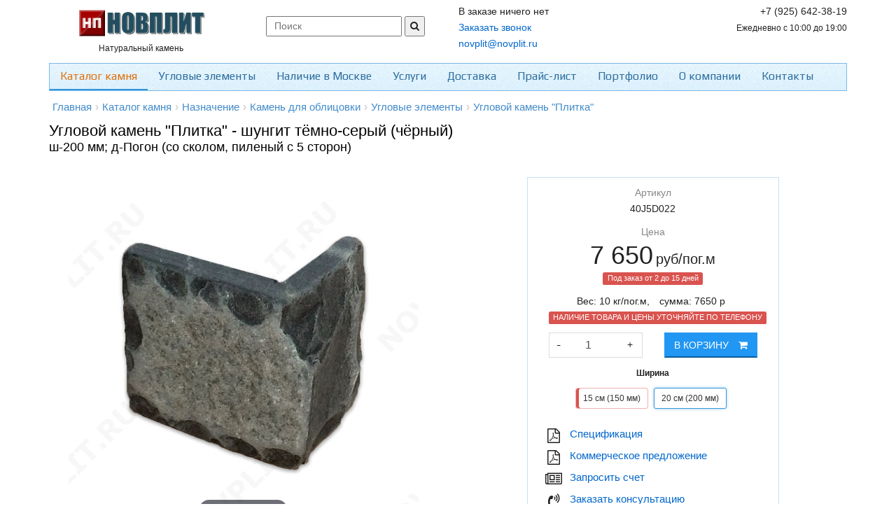

--- FILE ---
content_type: text/html; charset=UTF-8
request_url: https://novplit.ru/product/uglovoy-kamen-plitka-shungit-tyomno-seryi-chyornyi-so-skolom-pilenyi-s-5-storon-200xpogon-id2838
body_size: 14498
content:
<!DOCTYPE html>
<head>
    <link rel="preload" href="/themes/common/font/GothamPro.woff" as="font" type="font/woff" crossorigin>
<meta name="google-site-verification" content="XEBjkulkuW5PVo2rQiwBb-Xu9_VkynsdiKIOwZhqyBk" />
<meta name="yandex-verification" content="7f111cede516c497" /> 
<meta name="yandex-verification" content="1200c648028c13f2" />
<meta name="keywords" content="угловой камень плитка шунгит тёмно-серый (чёрный), 200хпогон мм, со сколом, купить, цена, москва" />
<meta name="description" content="Угловой камень &quot;Плитка&quot; шунгит. Цвет: тёмно-серый (чёрный), Размер: (200хПогон мм) - со сколом, пиленый с 5 сторон. Купить в Москве по цене 7650 руб/м2, с доставкой по России: +7 (925) 642-38-19" />
<meta name="language" content="ru" />
<meta http-equiv="Content-Type" content="text/html; charset=utf-8" />
<meta name="viewport" content="width=device-width, initial-scale=1.0" />
<link rel="icon" type="image/x-icon" href="https://novplit.ru/favicon.ico" />
<link title="Блог компании Новплит П" rel="alternate" type="application/rss+xml" href="https://novplit.ru/rssfeed.xml" />
<link rel="canonical" href="//novplit.ru/product/uglovoy-kamen-plitka-shungit-tyomno-seryi-chyornyi-so-skolom-pilenyi-s-5-storon-200xpogon-id2838" />
<link rel="stylesheet" type="text/css" href="/themes/common/plugins/magiczoom/magiczoomplus.css?v=1477365699" />
<link rel="stylesheet" type="text/css" href="/themes/common/plugins/bxslider/jquery.bxslider.css?v=1478030848" />
<link rel="stylesheet" type="text/css" href="//cdn.jsdelivr.net/qtip2/2.2.0/jquery.qtip.min.css" />
<link rel="stylesheet" type="text/css" href="//maxcdn.bootstrapcdn.com/bootstrap/3.1.1/css/bootstrap.min.css" />
<link rel="stylesheet" type="text/css" href="/themes/common/plugins/gritter/css/jquery.gritter.css?v=1478617065" />
<link rel="stylesheet" type="text/css" href="//maxcdn.bootstrapcdn.com/font-awesome/4.6.3/css/font-awesome.min.css" />
<link rel="stylesheet" type="text/css" href="/themes/common/plugins/swiper/css/swiper.css?v=1549360329" />
<link rel="stylesheet" type="text/css" href="/assets/e5a775ad/bootstrap-social.css?v=1766562895" />
<link rel="stylesheet" type="text/css" href="//fonts.googleapis.com/css?family=Open+Sans:400,600&amp;subset=cyrillic" />
<link rel="stylesheet" type="text/css" href="//fonts.googleapis.com/css?family=Play:400,600&amp;subset=cyrillic" />
<link rel="stylesheet" type="text/css" href="/themes/common/css/shop.css?1567272538" />
<link rel="stylesheet" type="text/css" href="/themes/unify/css/app.css?1567272538" />
<link rel="stylesheet" type="text/css" href="/themes/unify/css/style.css?1569327971" />
<link rel="stylesheet" type="text/css" href="/themes/common/css/style.css?1549360329" />
<link rel="stylesheet" type="text/css" href="/themes/unify/css/responsive.css?1563126701" />
<script type="text/javascript" src="/core.js"></script>
<title>Угловой камень &quot;Плитка&quot; шунгит тёмно-серый (чёрный) - 200хПогон мм, со сколом, 7650 руб/м2 Купить в Москве, доставка</title>
<link rel="dns-prefetch" href="//fonts.googleapis.com">
</head>
<body>


<header id="mobile-header">

	<div class="mobile-header">
		<div class="header-wrapper" v-show="!mobileSearchIsActive">
			<div role="button" class="hamburger-icon" @click.prevent="triggerMobileMenu()" :class="[mobileMenuIsOpen ? 'active' : '']">
				<div class="hamburger"></div>
			</div>
			<a class="header-icon" @click.prevent="mobileSearchIsActive = true">
				<i class="fa fa-search" aria-hidden="true"></i>
			</a>
			<div class="logo">
				<a href="https://novplit.ru" class="router-link-exact-active router-link-active">
					<img
						src="https://novplit.ru/img/logo.png"
						alt="novplit.ru"
						title="Природный камень. Продажа натурального облицовочного камня. Производство, продажа, доставка."
					>
				</a>
			</div>
			<a href="/contacts" class="header-icon">
				<i class="fa fa-phone" aria-hidden="true"></i>
			</a>
			<a href="/cart" class="header-icon">
				<i class="fa fa-shopping-cart" aria-hidden="true"></i>
			</a>
		</div>
		<div class="search-wrapper" v-show="mobileSearchIsActive" style="display: none;">
			<form class="search-query" action="/search/index/search" method="post">
<input type="hidden" value="TFZKc3ZuZ2VadTJNeXgzOEY4RHhneDB4dVVVTX5Xd3diur_p00eXTV10orhomY8BBbdMwTT31lUgPBuLeWCmvg==" name="YII_CSRF_TOKEN" />				<input type="text" name="q" class="header-search" placeholder="Поиск" v-model="searchModel">
				<button type="button" class="header-search_btn search-btn__close" @click.prevent="closeSearchForm">
					<i class="fa fa-close"></i>
				</button>
			</form>		</div>
	</div>

	<div class="mobile-menu-left" :class="[mobileMenuIsOpen ? 'menu-active' : '']">
		<div class="menu-title-bar">
			<div class="menu-title-c">Каталог продукции</div>
		</div>
		<ul class="mobile_main-menu">
			<li v-for="(catalog, index) in catalogMenu" @click.prevent="openSubMenu(catalog)">
				<img :src="catalog.image"> {{ catalog.name }} <i class="fa fa-angle-right arrow-ico" aria-hidden="true" v-if="catalog.childrens.length"></i>
			</li>
		</ul>
		<ul class="mobile_main-menu mobile_main-menu--dark">
			<li @click.prevent="goTo('/company/services');">
				Услуги
			</li>
			<li @click.prevent="goTo('/delivery');">
				Доставка
			</li>
			<li @click.prevent="goTo('/price');">
				Прайс-лист
			</li>
			<li @click.prevent="goTo('/portfolio');">
				Портфолио
			</li>
			<li @click.prevent="goTo('/company');">
				О компании
			</li>
			<li @click.prevent="goTo('/contacts');">
				Контакты
			</li>
		</ul>
		<ul class="mobile_main-menu user-menu">
			<li>
								<a data-toggle="modal" href="#loginBox">
					<i class="fa fa-user" aria-hidden="true"></i> Вход/регистрация
				</a>
							</li>
		</ul>
		<ul class="menu-extra">
			<li class="helpdesk">
				<span>Контакты:</span>
									<span>
						<i class="fa fa-envelope-o"></i>
						<a href="mailto:novplit@novplit.ru" class="mob-link">novplit@novplit.ru</a>
					</span>
													<span>
						<i class="fa fa-mobile-phone"></i>
						<a href="tel:+7 (925) 642-38-19" class="mob-link">+7 (925) 642-38-19</a>
					</span>
																	<span>
						<i class="fa fa-clock-o"></i> Ежедневно с 10:00 до 19:00					</span>
							</li>
		</ul>
	</div>

	<div class="menu-sub" :class="[mobileSubMenuIsOpen ? 'menu-sub-active' : '']">
		<div class="menu-title-bar">
			<div class="menu-title-l" @click.prevent="openPrevSubMenu"><i class="fa fa-angle-left" aria-hidden="true"></i></div>
			<div class="menu-title-c">{{ subCatalogTitleMenu }}</div>
			<div class="menu-title-r" @click.prevent="closeSubMenu"><i class="fa fa-times" aria-hidden="true"></i></div>
		</div>
		<div class="menu-contents">
			<div class="menu-item" @click.prevent="directToAllProduct">
				<b>Посмотреть все товары</b>
			</div>
			<div class="menu-item" v-for="(catalog, index) in subCatalogMenu.childrens" @click.prevent="openSubMenu(catalog)">
				<img :src="catalog.image"> {{ catalog.name }} <i class="fa fa-angle-right arrow-ico" aria-hidden="true" v-if="catalog.childrens.length"></i>
			</div>
		</div>
	</div>
</header>

<div class="container">
	<div class="header">
		<div class="row margin-bottom-10">
			<div class="col-md-3 text-center">
				<div style="margin-top:4px">
					<a href="https://novplit.ru">
						<img
							id="main_logo"
							src="https://novplit.ru/img/logo.png"
							alt="novplit.ru"
							title="Природный камень. Продажа натурального облицовочного камня. Производство, продажа, доставка."
						/>
					</a>
				</div>
				<div class="hidden-sm text-center">
					<small>Натуральный камень</small>
				</div>
			</div>
			<div class="col-md-3 hidden-xs hidden-sm">
				<div class="header-search">
										<form action="/search/index/search" method="post">
<input type="hidden" value="TFZKc3ZuZ2VadTJNeXgzOEY4RHhneDB4dVVVTX5Xd3diur_p00eXTV10orhomY8BBbdMwTT31lUgPBuLeWCmvg==" name="YII_CSRF_TOKEN" />					<input type="text" value="" placeholder="Поиск" name="q" id="appendedInputButton">
					<button type="submit">
						<i class="fa fa-search"></i>
					</button>
					</form>				</div>
			</div>
			<div class="col-md-3">
				<!-- noindex -->
<span id="smallCart">
            В заказе ничего нет
    </span>
<!-- /noindex -->				<div class="header-contact__call">
					<a href="#" data-toggle="modal" data-target="#modal_basic"
					   data-type="requestCall"
					   data-query="https://novplit.ru/product/uglovoy-kamen-plitka-shungit-tyomno-seryi-chyornyi-so-skolom-pilenyi-s-5-storon-200xpogon-id2838">
						Заказать звонок
					</a>
				</div>
				<div class="header-contact__email">
					<a href="mailto:novplit@novplit.ru">
						novplit@novplit.ru					</a>
				</div>
			</div>
			<div class="col-md-3 text-right">
				<div class="header-contact">
					<div class="header-contact__phone">+7 (925) 642-38-19</div>
					<div class="header-contact__mobphone"></div>
					<div class="header-contact__worktime">
						<small>Ежедневно с 10:00 до 19:00</small>
					</div>
				</div>
			</div>
		</div>
		<div class="navbar navbar-default" role="navigation">
			<div class="hmenu">
				<div class="navbar-header">
					<button type="button" class="navbar-toggle" data-toggle="collapse"
							data-target=".navbar-responsive-collapse">
						<span class="sr-only">Toggle navigation</span>
						<span class="icon-bar"></span>
						<span class="icon-bar"></span>
						<span class="icon-bar"></span>
					</button>
				</div>
				<div class="collapse navbar-collapse navbar-responsive-collapse">
					<ul class="nav navbar-nav" id="yw2">
<li class="active first"><a href="/catalog">Каталог камня</a></li>
<li class=""><a href="/catalog/uglovyie-elementyi-1235">Угловые элементы</a></li>
<li><a href="/warehouse">Наличие в Москве</a></li>
<li><a href="/company/services">Услуги</a></li>
<li><a href="/delivery">Доставка</a></li>
<li><a href="/price">Прайс-лист</a></li>
<li><a href="/portfolio">Портфолио</a></li>
<li><a href="/company">О компании</a></li>
<li class="last"><a href="/contacts">Контакты</a></li>
</ul>				</div>
			</div>
		</div>
	</div><!--/header-->
</div>


<div class="container">
    <div class="breadcrumbs margin-bottom-10">
        <ul class="xbreadcrumbs" id="yw3">
<li itemscope itemtype="http://data-vocabulary.org/Breadcrumb"><a itemprop="url" class="home" href="/">Главная<span itemprop="title" class="hidden">Главная</span></a></li><li class="separator">&rsaquo;</li><li itemscope itemtype="http://data-vocabulary.org/Breadcrumb" class="x-with-menu"><a itemprop="url" href="/catalog"><span itemprop="title">Каталог камня</span></a></li><li class="separator">&rsaquo;</li><li itemscope itemtype="http://data-vocabulary.org/Breadcrumb" class="x-with-menu"><a itemprop="url" href="/catalog/naznachenie-1476"><span itemprop="title">Назначение</span></a></li><li class="separator">&rsaquo;</li><li itemscope itemtype="http://data-vocabulary.org/Breadcrumb" class="x-with-menu"><a itemprop="url" href="/catalog/kamen-dlya-oblitsovki-1409"><span itemprop="title">Камень для облицовки</span></a></li><li class="separator">&rsaquo;</li><li itemscope itemtype="http://data-vocabulary.org/Breadcrumb" class="x-with-menu"><a itemprop="url" href="/catalog/uglovyie-elementyi-1433"><span itemprop="title">Угловые элементы</span></a></li><li class="separator">&rsaquo;</li><li itemscope itemtype="http://data-vocabulary.org/Breadcrumb" class="x-with-menu"><a itemprop="url" href="/catalog/uglovoy-kamen-plitka-1437"><span itemprop="title">Угловой камень &quot;Плитка&quot;</span></a></li></ul>    </div>
</div>

	<div class="container">
		<h1 class="h1-main">Угловой камень "Плитка" - шунгит тёмно-серый (чёрный)</h1>
					<h2 class="h2-main">ш-200 мм; д-Погон (со сколом, пиленый с 5 сторон)</h2>
			</div>

<div class="container">
    <div id="yw4"></div></div>

<div class="container">
    


<br>
<div class="row">
    <div class="col-md-6">
        <div class="row">
    <div class="col-lg-12">
        <div class="zoom-gallery">
            <div data-slide-id="zoom" class="zoom-gallery-slide active" itemscope itemtype="http://schema.org/ImageObject">
                <a href="https://novplit.ru/static/1/40j5d022-uglovyie-elementyi-plitka-iz-kamnya-skala-pilenyiy-s-5-storon-h-200mm-l-pogon.jpg" class="MagicZoom" id="zoom-v">
                    <img src="https://novplit.ru/r/600x600/static/1/40j5d022-uglovyie-elementyi-plitka-iz-kamnya-skala-pilenyiy-s-5-storon-h-200mm-l-pogon.jpg" alt="Угловой камень &quot;Плитка&quot; шунгит тёмно-серый (чёрный) - 200хПогон мм, со сколом, пиленый с 5 сторон" title="Угловой камень &quot;Плитка&quot; шунгит тёмно-серый (чёрный) - 200хПогон мм, со сколом, пиленый с 5 сторон" itemprop="image"/>
                </a>
            </div>
            
                        <div class="selectors">
                                                                            </div>
        </div>
        <p class="text-center" style="line-height: 1.1;color:#bbb"><small>В реальности цвета могут немного отличаться<br> из-за особенностей цветопередачи мониторов</small></p>
    </div>
</div>

    </div>
    <div class="col-md-4 col-md-offset-1">
        <div style="border:1px solid #c5e0f4;margin: 0;padding: 10px 30px">
            <div class="text-center">
            <div style="color:#888">Артикул</div>
            <p>40J5D022</p>
            </div>
            
            <div class="product-sell">
                <div class="text-center">
                                            <div style="color:#888">Цена</div>
                        <div style="line-height: 1.2"><span class="ax-product-price" style="font-size: 36px">7 650</span> <span style="font-size: 20px">руб/пог.м</span></div>
                    
                    

                                            <p class="out-of-stock">
                            <span class="label label-danger">Под заказ от 2 до 15 дней</span>
                        </p>
                                    </div>



                    <!--<p class="h3">Добавить в заказ</p>-->
    <ul class="list-inline text-center">
        <li>Вес: <span id="qx-weight" data-weight="10">10</span> кг/пог.м, </li>
        <li>cумма: <span id="qx-price" data-price="7650">7650</span> р</li>
        <li><span class="label label-danger">НАЛИЧИЕ ТОВАРА И ЦЕНЫ УТОЧНЯЙТЕ ПО ТЕЛЕФОНУ</span></li>
    </ul>
<div class="row">
    <div class="col-md-6 col-xs-6">
        <div class="product-quantity">

            <table>
                <tr>
                    <td class="valign-middle" style="padding: 0 5px 0 10px;font-size: 19px"><span class="qx-quantity pointer" data-count="-1">-</span></td>
                    <td>

                        <input class="form-control" pattern="[0-9.]+" id="quantity2838" style="" type="text" value="1" name="quantity" />
                    </td>
                    <td class="valign-middle" style="padding: 0 5px 0 10px"><span class="qx-quantity pointer" data-count="1">+</span></td>
                </tr>
            </table>
        </div>
    </div>
    <div class="col-md-6 col-xs-6">
        <div class="product-cart">
            <button class="btn btn-primary ax-add2cart" data-id="2838" data-place="product">В корзину <i class="fa fa-shopping-cart margin-left-10" style="font-size:14px;"></i></button>
        </div>
    </div>
</div>


                                                            <p class="text-center margin-top-10">
                            <strong>
                                <small>Ширина</small>
                            </strong>
                        </p>
                        <div class="product-box__attrs margin-bottom-10 text-center">
                                                            <a href="https://novplit.ru/product/uglovoy-kamen-plitka-shungit-tyomno-seryi-chyornyi-so-skolom-pilenyi-s-5-storon-150xpogon-id2837"
                                     class="btn btn-default product-not-in-stock btn-sm">
                                15 см (150 мм)                                </a>                                <a href="https://novplit.ru/product/uglovoy-kamen-plitka-shungit-tyomno-seryi-chyornyi-so-skolom-pilenyi-s-5-storon-200xpogon-id2838"
                                     class="btn btn-default btn-active btn-sm">
                                20 см (200 мм)                                </a>                        </div>
                                    
                            </div>
                <ul class="product__links fa-ul" style="margin-top:20px;">

                    <li class=""><i class="fa fa-li fa-file-pdf-o"></i> <a href="/pdf/spec/uglovoy-kamen-plitka-shungit-tyomno-seryi-chyornyi-so-skolom-pilenyi-s-5-storon-200xpogon" target="_blank" class="js-air" data-air="pdf.spec">Cпецификация</a></li>
                    <li class=""><i class="fa fa-li fa-file-pdf-o"></i> <a href="/pdf/commercial/uglovoy-kamen-plitka-shungit-tyomno-seryi-chyornyi-so-skolom-pilenyi-s-5-storon-200xpogon" target="_blank" class="js-air" data-air="pdf.commercial">Коммерческое предложение</a></li>
                    <li class=""><i class="fa fa-li fa-newspaper-o"></i> <a href="#" class="js-air" data-air="request.bill" target="_blank" data-toggle="modal" data-target="#modal_basic" data-type="requestBill" data-query="https://novplit.ru/product/uglovoy-kamen-plitka-shungit-tyomno-seryi-chyornyi-so-skolom-pilenyi-s-5-storon-200xpogon-id2838">Запросить счет</a></li>
                    <li class=""><i class="fa fa-li fa-volume-control-phone"></i> <a href="#" class="js-air" data-air="request.call" data-toggle="modal" data-target="#modal_basic" data-type="requestCall" data-query="https://novplit.ru/product/uglovoy-kamen-plitka-shungit-tyomno-seryi-chyornyi-so-skolom-pilenyi-s-5-storon-200xpogon-id2838">Заказать консультацию</a></li>
                    <li class=""><i class="fa fa-li fa-calculator"></i><a href="/delivery">Расчет стоимости доставки</a></li>
                </ul>
            

        </div>


    </div>
</div>

<div class="row margin-bottom-20">
    <div class="col-md-6">

        <h3>Характеристики</h3>

        <table class="table table-striped">
            <tr>
                <td>Артикул</td>
                <td>40J5D022</td>
            </tr>
                            <tr>
                    <td>Вид камня</td>

                                        <td><a href="/catalog/shungit-735">Шунгит</a></td>
                </tr>
                            <tr>
                    <td>Цвет камня</td>

                                        <td><a href="/catalog/tyomno-seryj-chyornyj-783">Тёмно-серый (Чёрный)</a></td>
                </tr>
                            <tr>
                    <td>Вид продукции</td>

                                        <td><a href="/catalog/uglovyie-kamni-plitka-1252">Угловой камень "Плитка"</a></td>
                </tr>
                            <tr>
                    <td>Обработка</td>

                                        <td>Пиленый с 5 сторон</td>
                </tr>
                            <tr>
                    <td>Ширина</td>

                                        <td>20 см (200 мм)</td>
                </tr>
                            <tr>
                    <td>Длина</td>

                                        <td>Погон</td>
                </tr>
                            <tr>
                    <td>Фактура</td>

                                        <td>Со сколом</td>
                </tr>
                                        <tr>
                    <td>Вес</td>
                    <td class="ax-weight">10 кг/пог.м</td>
                </tr>
            
            <tr>
                <td>Производитель</td>
                <td>Новплит</td>
            </tr>
        </table>
    </div>
    <div class="col-md-6">
        <div class="product-collections">
            <h3>Коллекции</h3>
            <ul class="list-inline">
                
                    <li><a href="/catalog/shungit-735">Шунгит</a></li>
                    
                    <li><a href="/catalog/tyomno-seryj-chyornyj-783">Тёмно-серый (Чёрный)</a></li>
                    
                    <li><a href="/catalog/slanets-744">Сланец</a></li>
                    
                    <li><a href="/catalog/uglovyie-kamni-plitka-1252">Угловой камень "Плитка"</a></li>
                    
                    <li><a href="/catalog/faktura-skala-1277">Фактура "Скала"</a></li>
                    
                    <li><a href="/catalog/uglovoy-kamen-plitka-1437">Угловой камень "Плитка"</a></li>
                                </ul>
        </div>

        <h3>Описание</h3>
        
        <div class="information padding margin-bottom-10" itemprop="description">
                            <p>
	Угловые элементы из камня применяются для отделки углов строений при облицовке стен плиткой из камня. Продажа угловых элементов из натурального камня производится в погонных метрах, равных длине стороны угла, который необходимо облицевать. Угловые элементы из натурального камня имеют богатую гамму оттенков и природную фактуру.</p>                    </div>

                <!-- noindex -->
<div class="hidden-xs text-left">
        <p> </p>
</div>
<!-- /noindex -->
    </div>
</div>

<div class="yw0"></div>
<div class="frame">

    

<div class="row margin-bottom-20">
    <div class="col-md-12">
        <h3>Угловой камень "Плитка"</h3>
                <p>Вы можете выбрать этот камень в <a href="/catalog/uglovyie-kamni-plitka-1252">другом цвете</a>.</p>
        <div >
                            <a href="https://novplit.ru/product/uglovoy-kamen-plitka-dolomit-belyi-s-bezhevym-so-skolom-pilenyi-s-5-storon-200xpogon-id2815"><img src="https://novplit.ru/c/120x120/static/1/1bj5d022-uglovyie-elementyi-plitka-iz-kamnya-skala-pilenyiy-s-5-storon-h-200mm-l-pogon.jpg" style="padding:2px; 0px;height: 60px" class="ax-image" data-id="2815"></a>
                                <a href="https://novplit.ru/product/uglovoy-kamen-plitka-dolomit-buryi-sero-malinovyi-so-skolom-pilenyi-s-5-storon-200xpogon-id2820"><img src="https://novplit.ru/c/120x120/static/1/14j5d022-uglovyie-elementyi-plitka-iz-kamnya-skala-pilenyiy-s-5-storon-h-200mm-l-pogon.jpg" style="padding:2px; 0px;height: 60px" class="ax-image" data-id="2820"></a>
                        </div>
        </div>
</div>
    

    <div class="row margin-bottom-20">
    <div class="col-md-12">
    
            <div style="margin-top: 10px">
            <h3>Тёмно-серый (Чёрный)</h3>
            <p>Вы можете посмотреть <a href="/catalog/tyomno-seryj-chyornyj-783">все виды продукции</a> этого цвета.</p>
            <div>
                
                    <a href="https://novplit.ru/product/bruschatka-kirpich-shungit-tyomno-seryi-chyornyi-shuba-galtovannyi-pilenyi-s-5-storon-200x100x50-id3379"><img src="https://novplit.ru/c/120x120/static/1/bruschatka-iz-kamnya-shungit-tyomno-seryi-chyornyi-shuba-galtovannyi-pilenyi-s-5-storon-200x100x5-sm-50-mm.jpg" style="padding:2px 0px;height:60px" class="ax-image" data-id="3379" ></a>


                    
                    <a href="https://novplit.ru/product/galtovannyi-plitnyak-shungit-tyomno-seryi-chyornyi-shuba-galtovannyi-neobrabotannyi-40-id3357"><img src="https://novplit.ru/c/120x120/static/1/galtovannyi-plitnyak-shungit-tyomno-seryi-chyornyi-shuba-galtovannyi-neobrabotannyi-4-sm-40-mm.jpg" style="padding:2px 0px;height:60px" class="ax-image" data-id="3357" ></a>


                    
                    <a href="https://novplit.ru/product/dekorativnaya-otsypka-shungit-tyomno-seryi-chyornyi-neobrabotannyi-droblenyi-30-50-id3596"><img src="https://novplit.ru/c/120x120/static/1/dekorativnaya-otsypka-shungit-tyomno-seryi-chyornyi-neobrabotannyi-30-50-mm.jpg" style="padding:2px 0px;height:60px" class="ax-image" data-id="3596" ></a>


                    
                    <a href="https://novplit.ru/product/dikiy-kamen-plitnyak-shungit-tyomno-seryi-chyornyi-shuba-neobrabotannyi-30-id3590"><img src="https://novplit.ru/c/120x120/static/1/dikiy-kamen-plitnyak-shungit-tyomno-seryi-chyornyi-shuba-neobrabotannyi-3-sm-30-mm.jpg" style="padding:2px 0px;height:60px" class="ax-image" data-id="3590" ></a>


                    
                    <a href="https://novplit.ru/product/zasypka-dlya-kolodtsa-shungit-tyomno-seryi-chyornyi-neobrabotannyi-droblenyi-30-50-id3597"><img src="https://novplit.ru/c/120x120/static/1/zasypka-dlya-kolodtsa-shungit-tyomno-seryi-chyornyi-neobrabotannyi-30-50-mm.jpg" style="padding:2px 0px;height:60px" class="ax-image" data-id="3597" ></a>


                    
                    <a href="https://novplit.ru/product/kamen-lapsha-gorbushka-shungit-tyomno-seryi-chyornyi-shuba-pilenyi-s-1-storony-pogon-id325"><img src="https://novplit.ru/c/120x120/static/1/kamen-lapsha-gorbushka---pilenyiy-s-1-storonyi-s-20-40-novplit-40d10800.jpg" style="padding:2px 0px;height:60px" class="ax-image" data-id="325" ></a>


                    
                    <a href="https://novplit.ru/product/kamen-lapsha-poloska-shungit-tyomno-seryi-chyornyi-shuba-galtovannyi-pilenyi-s-5-storon-90xpogon-id3545"><img src="https://novplit.ru/c/120x120/static/1/kamen-lapsha-poloska-shungit-tyomno-seryi-chyornyi-shuba-galtovannyi-pilenyi-s-5-storon-90xpogon.jpg" style="padding:2px 0px;height:60px" class="ax-image" data-id="3545" ></a>


                    
                    <a href="https://novplit.ru/product/kamen-lapsha-strelka-shungit-tyomno-seryi-chyornyi-shuba-pilenyi-s-3-storon-90xpogon-id337"><img src="https://novplit.ru/c/120x120/static/1/40f39000-kamen-lapsha-strelki-pilenyiy-s-3-storon-h-90mm.jpg" style="padding:2px 0px;height:60px" class="ax-image" data-id="337" ></a>


                    
                    <a href="https://novplit.ru/product/kamen-pod-kirpich-shungit-tyomno-seryi-chyornyi-shuba-galtovannyi-pilenyi-s-5-storon-60x200-id2906"><img src="https://novplit.ru/c/120x120/static/1/40356019-kirpichik-klinker-galtovannyiy-pilenyiy-s-5-storon-h-60mm-l-200mm.jpg" style="padding:2px 0px;height:60px" class="ax-image" data-id="2906" ></a>


                    
                    <a href="https://novplit.ru/product/kladka-staryi-zamok-shungit-tyomno-seryi-chyornyi-shuba-galtovannyi-id3595"><img src="https://novplit.ru/c/120x120/static/1/kladka-staryi-zamok-shungit-tyomno-seryi-chyornyi-shuba-galtovannyi.jpg" style="padding:2px 0px;height:60px" class="ax-image" data-id="3595" ></a>


                    
                    <a href="https://novplit.ru/product/plitka-shuba-shungit-tyomno-seryi-chyornyi-shuba-pilenyi-s-5-storon-200xpogon-id3497"><img src="https://novplit.ru/c/120x120/static/1/plitka-iz-kamnya-shungit-tyomno-seryi-chyornyi-shuba-pilenyi-s-5-storon-200xpogon-cc93592845d9afe662e191bb0509102e.jpg" style="padding:2px 0px;height:60px" class="ax-image" data-id="3497" ></a>


                    
                    <a href="https://novplit.ru/product/raskladka-poloska-shungit-tyomno-seryi-chyornyi-shuba-pilenyi-s-5-storon-id2857"><img src="https://novplit.ru/c/120x120/static/1/raskladka-poloska-shungit-tyomno-seryi-chyornyi-shuba-pilenyi-s-5-storon.jpg" style="padding:2px 0px;height:60px" class="ax-image" data-id="2857" ></a>


                    
                    <a href="https://novplit.ru/product/rimskaya-kladka-miks-shungit-tyomno-seryi-chyornyi-so-skolom-pilenyi-s-4-storon-id3071"><img src="https://novplit.ru/c/120x120/static/1/40t40002-mozaika-miks-skala-pilenyiy-s-4-storon.jpg" style="padding:2px 0px;height:60px" class="ax-image" data-id="3071" ></a>


                    
                    <a href="https://novplit.ru/product/shungitovyi-scheben-shungit-tyomno-seryi-chyornyi-neobrabotannyi-droblenyi-30-50-mm-id3598"><img src="https://novplit.ru/c/120x120/static/1/shungitovyi-scheben-shungit-tyomno-seryi-chyornyi-neobrabotannyi-droblenyi-30-50-mm.jpg" style="padding:2px 0px;height:60px" class="ax-image" data-id="3598" ></a>


                                </div>
        </div>

        </div>
    </div>
</div>

<div class="frame">
    <div style="margin-left: 20px; margin-bottom: 15px">
        <h2>Примеры использования</h2>
        <p>
            В разделе <a href="/portfolio">портфолио</a> вы можете посмотреть на примеры использования натурального камня в оформлении интерьеров, фасадов и ландшафта.
        </p>
    </div>
    
<style>
    .swiper-container {
        width: 100%;
        height: 250px;
    }

    }
    .swiper-slide {
        text-align: center;
        font-size: 18px;
        background: #fff;
        /* Center slide text vertically */
        display: -webkit-box;
        display: -ms-flexbox;
        display: -webkit-flex;
        display: flex;
        -webkit-box-pack: center;
        -ms-flex-pack: center;
        -webkit-justify-content: center;
        justify-content: center;
        -webkit-box-align: center;
        -ms-flex-align: center;
        -webkit-align-items: center;
        align-items: center;
    }

    }
    .swiper-slide img {
        width: auto;
        height: auto;
        max-width: 100%;
        max-height: 100%;
        -ms-transform: translate(-50%, -50%);
        -webkit-transform: translate(-50%, -50%);
        -moz-transform: translate(-50%, -50%);
        transform: translate(-50%, -50%);
        position: absolute;
        left: 50%;
        top: 50%;
    }
</style>
<div class="swiper-container">
    <!-- Additional required wrapper -->
    <div class="swiper-wrapper">
        <!-- Slides -->
                <div class="swiper-slide">
            <img data-src="https://novplit.ru/c/350x250/static/image/65e09e4fdca6287ba46108caf34bfda1.JPG" class="swiper-lazy">
            <div class="swiper-lazy-preloader swiper-lazy-preloader"></div>
        </div>
                <div class="swiper-slide">
            <img data-src="https://novplit.ru/c/350x250/static/image/fecd05c98fd52b114e9c9195122e5899.jpg" class="swiper-lazy">
            <div class="swiper-lazy-preloader swiper-lazy-preloader"></div>
        </div>
                <div class="swiper-slide">
            <img data-src="https://novplit.ru/c/350x250/static/image/da70b385b4e2ed2a65ac20cd04fa9333.jpg" class="swiper-lazy">
            <div class="swiper-lazy-preloader swiper-lazy-preloader"></div>
        </div>
                <div class="swiper-slide">
            <img data-src="https://novplit.ru/c/350x250/static/image/bb9d698104894944a743682e9d131acb.jpg" class="swiper-lazy">
            <div class="swiper-lazy-preloader swiper-lazy-preloader"></div>
        </div>
                <div class="swiper-slide">
            <img data-src="https://novplit.ru/c/350x250/static/image/678192eddc47333cbe1eb09ee9574d73.jpg" class="swiper-lazy">
            <div class="swiper-lazy-preloader swiper-lazy-preloader"></div>
        </div>
                <div class="swiper-slide">
            <img data-src="https://novplit.ru/c/350x250/static/image/3b8e60f1e241fe9fa9948ef48be59515.jpg" class="swiper-lazy">
            <div class="swiper-lazy-preloader swiper-lazy-preloader"></div>
        </div>
                <div class="swiper-slide">
            <img data-src="https://novplit.ru/c/350x250/static/image/71aa4c297a6537026b6ff1cdefa76e23.JPG" class="swiper-lazy">
            <div class="swiper-lazy-preloader swiper-lazy-preloader"></div>
        </div>
                <div class="swiper-slide">
            <img data-src="https://novplit.ru/c/350x250/static/image/420c50aa170da3b0f61a175109ca30ba.jpg" class="swiper-lazy">
            <div class="swiper-lazy-preloader swiper-lazy-preloader"></div>
        </div>
                ...
    </div>
    <!-- If we need pagination -->
    <div class="swiper-pagination"></div>

    <!-- If we need navigation buttons -->
    <div class="swiper-button-prev"></div>
    <div class="swiper-button-next"></div>

    <!-- If we need scrollbar -->
    <div class="swiper-scrollbar"></div>
</div>


</div>

<div class="frame">
    <h3>Угловые элементы</h3>
    <div>
                <p>В продаже имеются <a href="/catalog/uglovyie-elementyi-1235" class="bold">угловые элементы из натурального камня</a></p>
        <a href="/catalog/uglovyie-elementyi-1235"><img src="https://novplit.ru/thumbs/57/20/200x200_1_normal_d5882d411d475ddd38fe7178d6d5.jpg" class=""></a>
    </div>
</div>


            <div class="frame">
            <h3>Физико-технические характеристики - Шунгит</h3>
            <div class="stone-params">
                <ul><li>Средняя плотность: 
	<strong style="background-color: initial;">2,25-2,84</strong> г/см3;</li>	<li>Придел прочности при сжатии:&nbsp;<br>
	- в сухом состоянии: 
	<strong style="background-color: initial;">150 МПа</strong> (прочный);<br>
	- в водонасыщенном состоянии: 
	<strong style="background-color: initial;">100 МПа</strong> (прочный);</li>	<li>Водопоглощение: 
	<strong style="background-color: initial;">0,4 - 0,5 %;</strong></li>	<li>Пористость: 
	<strong style="background-color: initial;">0,5 - 5 %;</strong></li>	<li>Теплопроводность: 
	<strong style="background-color: initial;">3,8 -&nbsp;5 вт/м·к;</strong></li>	<li>Радиационный параметр (А эфф ЕРН): 
	<strong style="background-color: initial;">190 Бк/кг</strong> (1 класс);</li>	<li>Прочность на сжатие: 
	<strong style="background-color: initial;">100–150 МПа</strong>;</li>	<li>Электропроводность – 
	<strong style="background-color: initial;">1500 сим/м</strong>;</li>	<li>Развитая внутренняя поверхность – 
	<strong style="background-color: initial;">до 20 м<sup style="background-color: initial;">2</sup>/г</strong>;</li>	<li>Адсорбционная активность:<br>
	-&nbsp;по фенолу – <strong style="background-color: initial;">14 мг/г</strong>;<br>
	-&nbsp;по термолизным смолам – <strong style="background-color: initial;">20 мг/г</strong>;<br>
	-&nbsp;по нефтепродуктам – более <strong>40 мг/г</strong>;</li></ul><p>Обладает сорбционными, каталитическими, бактерицидными свойствами, биологической активностью. Адсорбционная активность проявляется по отношению к патогенным сапрофитам, фагам, бактерицидным клеткам и т.д.</p>            </div>
            <a href="/company/stone-spec#735">Физико-технические характеристики</a>
        </div>
    
<div class="frame">
    
<h2 class="text-center">Ваши выгоды</h2><br>

<div class="row">
    <div class="col-md-3 text-center">
        <div class="h3">1. Ассортимент</div>
        <div>
            <img src="/img/icons/puzzle2.svg" style="height: 100px;margin-top: 15px; margin-bottom: 15px">
        </div>

        <a href="/company/factory">Производим продукцию</a> более 20 лет, разработали технологии производства широкого <a href="/company/products">ассортимента</a> продукции.
    </div>
    <div class="col-md-3 text-center">
        <div class="h3">2. Цена</div>
        <div>
            <img src="/img/icons/wallet.svg" style="height: 100px;margin-top: 15px; margin-bottom: 15px">
        </div>
        Вы не платите комиссию посредникам и получаете более выгодную цену и условия.
    </div>

    <div class="col-md-3 text-center">
        <div class="h3">3. Качество</div>
        <div>
            <img src="/img/icons/growth.svg" style="height: 100px;margin-top: 15px; margin-bottom: 15px">
        </div>

        Являясь производителем мы контролируем и отвечаем за качество поставляемой продукции.
    </div>
    <div class="col-md-3 text-center">
        <div class="h3">4. Преимущества</div>
        <div>
            <img src="/img/icons/light-bulb.svg" style="height: 100px;margin-top: 15px; margin-bottom: 15px">
        </div>
        Индивидуальный подход, дополнительные <a href="/company/services">услуги</a> и возможность эксклюзивной обработки камня.
    </div>
</div>
</div>



<div class="headline">
    <h2>Сопутствующие товары</h2>
</div>


<ul id="yw1" class="bxslider product-slider hideme" data-max="4" data-min="4">
    
<li>
    <p class="image">
        <a href="https://novplit.ru/product/drylok-natural-look-sealer-drylok-dryloknls3785-id3094"><img src="https://novplit.ru/c/320x150/static/1/drylok-natural-look-sealer-drylok-dryloknls3785.jpeg" alt="Пропитка для камня - Drylok Natural Look Sealer" /></a>
    </p>
            <p  class="bigger-160">
            4 600 <i class="fa fa-rouble" style="font-size:13px"></i>
        </p>
        <p class="name">
        <a href="https://novplit.ru/product/drylok-natural-look-sealer-drylok-dryloknls3785-id3094">Пропитка для камня - Drylok Natural Look Sealer</a>
    </p>
</li></ul>







<style>
    .ax-image:hover {
        opacity: .5;
        -webkit-transition: all 0.8s ease-in-out;
        -moz-transition: all 0.8s ease-in-out;
        -o-transition: all 0.8s ease-in-out;
        -ms-transition: all 0.8s ease-in-out;
    }
    .ax-image {
        -webkit-transition: all 0.8s ease-in-out;
        -moz-transition: all 0.8s ease-in-out;
        -o-transition: all 0.8s ease-in-out;
        -ms-transition: all 0.8s ease-in-out;
    }
</style>
</div>


<div class="footer">
        <div class="container">
            <div class="row">
                <div class="col-md-4 md-margin-bottom-40 hidden-xs">
                    <address class="md-margin-bottom-40">
                        Телефон: +7 (925) 642-38-19<br />
                        Время работы: Ежедневно с 10:00 до 19:00<br />
                        Электронная почта: <a href="mailto:novplit@novplit.ru">novplit@novplit.ru</a>                    </address>

                    <ul class="list-inline">
                                                    <li><a data-toggle="modal" href="#loginBox">Вход</a> или <a href="/user/registration">регистрация</a></li>
                                            </ul>
                </div><!--/col-md-4-->

                <div class="col-md-4">
                    
                </div>
                <div class="col-md-4 md-margin-bottom-40">
                    <p class="margin-bottom-25 md-margin-bottom-40" style="font-size:12px">Компания более 20 лет поставляет свою продукцию на Российский рынок напрямую заказчику. Продажа натурального камня, производство облицовочной плитки из природного камня, доставка камня со складов в Москве и с производства. Распиловка камня под заказ.</p>
                </div>
            </div><!--/row-->

            <ul class="list-inline footer-menu">

                <li><a href="/catalog">Продукция</a></li>
                <li><a href="/portfolio">Галерея</a></li>
                <li><a href="/price">Прайс-лист</a></li>
                <li><a href="/company">О компании</a></li>
                <li><a href="/delivery">Доставка</a></li>
                <li><a href="/information">Информация</a></li>
                <li><a href="/blog">Статьи</a></li>
                <li><a href="/sitemap">Карта сайта</a></li>
                <li><a href="/contacts">Контакты</a></li>
                <li><a href="/service/politika-konfidentsialnosti">Политика конфиденциальности</a></li>
                <li><a href="/company/public-offer">Оферта</a></li>
            </ul>
        </div><!--/container-->
    </div>

<div class="copyright">
        <div class="container">
            <p class="text-center-xs">
                2003-2026 © Общество с ограниченной ответственностью «Новплит П» — Натуральный камень от производителя
            </p>
            <p class="hidden-xs">
                <small>
                    Все права защищены. Незаконное использование материалов сайта влечет за собой административную ответственность.<br>
                    Обращаем ваше внимание на то, что информация на сайте <a href="https://novplit.ru">novplit.ru</a> носит исключительно информационный характер и ни при каких условиях не является публичной офертой, определяемой положениями п. 2 ст. 437 ГК РФ. Для получения подробной информации о действующих ценах на товар и наличии товара, пожалуйста, обращайтесь по телефону <a href="tel:+7 (925) 642-38-19">+7 (925) 642-38-19</a>. <a href="/company/not-public-offer" class="" rel="nofollow">Условия использования сайта</a>.
                </small>
            </p>
                    </div>
    </div>


<!--[if lt IE 9]>
<script src="/themes/unify/plugins/respond.js"></script>
<![endif]-->

<!--noindex-->
<div class="modal fade" id="loginBox" tabindex="-1" role="dialog" aria-labelledby="myModalLabel" aria-hidden="true">
    <div class="modal-dialog">
        <div class="modal-content">
            <div class="modal-header">
                <button type="button" class="close" data-dismiss="modal" aria-hidden="true">&times;</button>
                <h4 class="modal-title text-center">Авторизация на сайте</h4>
            </div>
            <div class="modal-body">
                <div class="row">

                    <div class="col-md-6 col-md-offset-3">
                        <hr class="hr-none">
                        <form id="loginForm" action="/user/login" method="post">
<input type="hidden" value="TFZKc3ZuZ2VadTJNeXgzOEY4RHhneDB4dVVVTX5Xd3diur_p00eXTV10orhomY8BBbdMwTT31lUgPBuLeWCmvg==" name="YII_CSRF_TOKEN" />
                            <div class="input-group margin-bottom-20">
                                <span class="input-group-addon"><i class="fa fa-envelope"></i></span>
                                <input type="text" name="LoginForm[username]" id="LoginForm_username" class="form-control" placeholder="Электронная почта">
                            </div>
                            <div class="input-group margin-bottom-20">
                                <span class="input-group-addon"><i class="fa fa-lock"></i></span>
                                <input type="password" name="LoginForm[password]" id="LoginForm_password" class="form-control" placeholder="Пароль">
                            </div>

                            <div class="">
                                <label class="checkbox text-center">
                                    <input checked="checked" type="checkbox" name="LoginForm[rememberMe]" value="1"> Запомнить меня
                                </label>
                            </div>
                            <div class="row">
                                <div class="col-md-12 text-center">
                                    <button id="login" type="submit" class="btn btn-primary btn-small span11"><i class="fa fa-sign-in margin-right-10"></i> Войти</button>
                                </div>
                            </div>
                        </form>
                        <hr class="hr-none">

                        <p class="text-center">
                            <a href="/user/recovery" rel="nofollow">Я забыл пароль</a> - <a class="color-green" rel="nofollow" href="/user/registration">Регистрация на сайте</a>                        </p>
                    </div>
                </div>
            </div>
        </div>
    </div>
</div>
<!--/noindex-->
<div id="modal_basic" class="modal fade">
    <div class="modal-dialog">
        <div class="modal-content">
            <div class="color-line"></div>
            <div class="modal-header">
                <button type="button" class="close" data-dismiss="modal">&times;</button>
                <h4 class="modal-title">Ожидайте</h4>
            </div>

            <div class="modal-body">
                <i class="fa fa-spin fa-spinner position-left"></i> Загрузка информации
            </div>

            <div class="modal-footer">
                <button type="button" class="btn btn-link" data-dismiss="modal">Закрыть</button>
            </div>
        </div>
    </div>
</div><!--noindex-->
<!-- Yandex.Metrika counter -->
<script type="text/javascript" >
   (function(m,e,t,r,i,k,a){m[i]=m[i]||function(){(m[i].a=m[i].a||[]).push(arguments)};
   m[i].l=1*new Date();k=e.createElement(t),a=e.getElementsByTagName(t)[0],k.async=1,k.src=r,a.parentNode.insertBefore(k,a)})
   (window, document, "script", "https://mc.yandex.ru/metrika/tag.js", "ym");

   ym(9593731, "init", {
        clickmap:true,
        trackLinks:true,
        accurateTrackBounce:true,
        webvisor:true
   });
</script>
<noscript><div><img src="https://mc.yandex.ru/watch/9593731" style="position:absolute; left:-9999px;" alt="" /></div></noscript>
<!-- /Yandex.Metrika counter --><script type="text/javascript">

    var _gaq = _gaq || [];
    _gaq.push(['_setAccount', 'UA-22654098-1']);
    _gaq.push(['_trackPageview']);

    (function() {
        var ga = document.createElement('script'); ga.type = 'text/javascript'; ga.async = true;
        ga.src = ('https:' == document.location.protocol ? 'https://ssl' : 'http://www') + '.google-analytics.com/ga.js';
        var s = document.getElementsByTagName('script')[0]; s.parentNode.insertBefore(ga, s);
    })();

</script><!--/noindex--><div class="modal fade" id="cartBox" tabindex="-1" role="dialog" aria-labelledby="myModalLabel" aria-hidden="true">
    <div class="modal-dialog">
        <div class="modal-content">
            <div class="modal-body" id="cartBoxBody">
                <!-- ajax content -->
            </div>
        </div>
    </div>
</div>

<script type="text/javascript" src="//ajax.googleapis.com/ajax/libs/jquery/1.12.4/jquery.min.js"></script>
<script type="text/javascript" src="/themes/common/plugins/magiczoom/magiczoomplus.js?v=1477365699"></script>
<script type="text/javascript" src="/themes/common/plugins/bxslider/jquery.bxslider.js?v=1477365560"></script>
<script type="text/javascript" src="//cdn.jsdelivr.net/qtip2/2.2.0/jquery.qtip.js"></script>
<script type="text/javascript" src="//maxcdn.bootstrapcdn.com/bootstrap/3.1.1/js/bootstrap.min.js"></script>
<script type="text/javascript" src="/themes/common/plugins/gritter/js/jquery.gritter.js?v=1478617065"></script>
<script type="text/javascript" src="/assets/a7e4cbbb/jquery.maskedinput.min.js?v=1766562896"></script>
<script type="text/javascript" src="/themes/common/plugins/swiper/js/swiper.min.js?v=1549360329"></script>
<script type="text/javascript" src="//cdn.jsdelivr.net/npm/vue/dist/vue.js"></script>
<script type="text/javascript" src="/themes/unify/plugins/jquery-migrate-1.2.1.min.js?v=1477365560"></script>
<script type="text/javascript" src="/themes/unify/plugins/hover-dropdown.min.js?v=1477365560"></script>
<script type="text/javascript" src="/themes/common/plugins/back-to-top.js?v=1477523417"></script>
<script type="text/javascript" src="/themes/unify/app.js?v=1565383550"></script>
<script type="text/javascript">
/*<![CDATA[*/
jQuery(function($) {
var mzOptions = {
        rightClick: true,
        hint: 'always',
        textHoverZoomHint: 'Можно увеличить',
        textClickZoomHint: 'Нажмите для увеличения',
        textExpandHint: 'Полноэкранный просмотр',
        textBtnClose: 'Закрыть',
        textBtnPrev: 'Предыдущее',
        textBtnNext: 'Следующее',
        smoothing: false
    };

    var mzMobileOptions = {
        textHoverZoomHint: 'Нажмите для увеличения',
        textClickZoomHint: 'Дважды нажмите для увеличения',
        textExpandHint: '',
        smoothing: false
    };

    var Magic360Lang = {
        'hint-text': 'Тяните мышью для поворота',
        'mobile-hint-text': 'Spin'
    };(function () {
        $(document).ready(function () {
            $('.zoom-gallery .selectors a').click(function (e) {
                var iframe = $('.active iframe[src*="youtube"],.active iframe[src*="vimeo"]');
                if (iframe.length) {
                    iframe.attr('src', iframe.attr('src'));
                }
                $('.zoom-gallery .zoom-gallery-slide').removeClass('active');
                $('.zoom-gallery .selectors a').removeClass('active');
                $('.zoom-gallery .zoom-gallery-slide[data-slide-id="' + $(this).attr('data-slide-id') + '"]').addClass('active');
                $(this).addClass('active');
                e.preventDefault();
            });
        });
    })();
$(function ($) {
        $('#quantity2838')
            .keyup($.debounce(250, setQuantityExpress))
            .change(setQuantityExpress);
    });

    function setQuantityExpress() {
        var e = $('#quantity2838'),
            weightBox = $('#qx-weight'),
            weight = weightBox.data('weight'),
            priceBox = $('#qx-price'),
            price = priceBox.data('price'),
            quantity = e.val().replace(',','.');

        weightBox.html(Math.floor(weight * quantity));
        priceBox.html(Math.floor(price * quantity));
    }

    $('.qx-quantity').live('click',function(){

        var e = $(this),
            count = parseInt(e.data('count')),
            quantity = parseInt($('#quantity2838').val());

        if(quantity==1 && count < 1){
            return;
        }
        $('#quantity2838').val(quantity+count);
        setQuantityExpress();
    });
$(document).ready(function () {
        //initialize swiper when document ready
        var mySwiper = new Swiper ('.swiper-container', {
            slidesPerView: 3,
            spaceBetween: 30,
            freeMode: true,
            lazy: true,
            // If we need pagination
            pagination: {
                el: '.swiper-pagination',
            },

            // Navigation arrows
            navigation: {
                nextEl: '.swiper-button-next',
                prevEl: '.swiper-button-prev',
            },

            // And if we need scrollbar
            scrollbar: {
                el: '.swiper-scrollbar',
            },
        })
    });
jQuery(document).ready(function() {

        var slider = $('#yw1');

        slider.show().bxSlider({
            minSlides: 1,
            maxSlides: 14,
            responsive: false,
            infiniteLoop: false,
            slideWidth: 152,
            slideMargin: 10,
            nextText: '',
            prevText: '',
        });

    });
$('.ax-image').each(function() {
        $(this).qtip({
            content: {
                text: function(event, api) {
                    $.ajax({
                        type: 'POST',
                        data: {
                            id: api.elements.target.attr('data-id'),
                            YII_CSRF_TOKEN:'TFZKc3ZuZ2VadTJNeXgzOEY4RHhneDB4dVVVTX5Xd3diur_p00eXTV10orhomY8BBbdMwTT31lUgPBuLeWCmvg=='                        },
                        url: "/product/product/axinfo"
                    })
                        .then(function(content) {
                            // Set the tooltip content upon successful retrieval
                            api.set('content.text', content);
                        }, function(xhr, status, error) {
                            // Upon failure... set the tooltip content to error
                            api.set('content.text', status + ': ' + error);
                        });

                    return '<i class="fa fa-spin fa-spinner"></i>'; // Set some initial text
                }
            },
            position: {
                my: 'center left',  // Position my top left...
                at: 'center right', // at the bottom right of...
                //target: $('.selector') // my target
            },
            style: 'qtip-light qtip-shadow'
        });
    });
window.vmListNavs = window.vmListNavs || [];
$(document).ready(function() {
  var vmHeader = new Vue({
	el: '#mobile-header',
	data: {
	  catalogMenu: [{"id":"737","name":"\u0412\u0438\u0434\u044b \u043a\u0430\u043c\u043d\u044f","url":"https:\/\/novplit.ru\/catalog\/vid-kamnya-737","image":"https:\/\/novplit.ru\/thumbs\/12\/92\/160x160_1_normal_f462a1fe55d2857171cdb0f63cf5.jpg","level":"2","childrens":[]},{"id":"739","name":"\u0426\u0432\u0435\u0442\u0430 \u043a\u0430\u043c\u043d\u044f","url":"https:\/\/novplit.ru\/catalog\/cveta-kamnya-739","image":"https:\/\/novplit.ru\/thumbs\/7e\/9c\/160x160_1_normal_0ffa2d3ef2e9b9c0958465cc1f57.jpg","level":"2","childrens":[]},{"id":"738","name":"\u0412\u0438\u0434\u044b \u043f\u0440\u043e\u0434\u0443\u043a\u0446\u0438\u0438","url":"https:\/\/novplit.ru\/catalog\/vid-produkta-738","image":"https:\/\/novplit.ru\/thumbs\/e6\/54\/160x160_1_normal_f213bc8b16c2f485cce5e442cd94.jpg","level":"2","childrens":[]},{"id":"1476","name":"\u041d\u0430\u0437\u043d\u0430\u0447\u0435\u043d\u0438\u0435","url":"https:\/\/novplit.ru\/catalog\/naznachenie-1476","image":"https:\/\/novplit.ru\/thumbs\/21\/8e\/160x160_1_normal_b10a9afe414a474aca39f26ca022.jpg","level":"2","childrens":[]},{"id":"1247","name":"\u041a\u0430\u043c\u0435\u043d\u044c \u0432 \u043d\u0430\u043b\u0438\u0447\u0438\u0438","url":"https:\/\/novplit.ru\/catalog\/nalichie-v-moskve-1247","image":"https:\/\/novplit.ru\/thumbs\/9c\/52\/160x160_1_normal_f3b6bf70452df0d4109ba4633630.png","level":"2","childrens":[]}],
      prevSubCatalogMenus: [],
	  subCatalogMenu: {},
	  subCatalogTitleMenu: '',
      mobileMenuIsOpen: false,
      mobileSubMenuIsOpen: false,
	  level: 1,
      mobileSearchIsActive: false,
	  searchModel: "",
	},
	computed: {
	  prevSubCatalogMenusLength: function () {
	    return this.prevSubCatalogMenus.length;
	  }
	},
	methods: {
      triggerMobileMenu: function () {
        if (Object.keys(window.vmListNavs).length) {
          window.vmListNavs.forEach(function (listNav) {
            if (listNav instanceof Vue) {
              listNav.listNavIsOpen = false;
            }
          });
        }

        if (window.filterNav) {
          window.filterNav.filterNavIsOpen = false;
		}

        this.closeSubMenu();
        this.mobileMenuIsOpen = !this.mobileMenuIsOpen;
        this.prevSubCatalogMenu = {};
        this.level = 1;

        if (this.mobileMenuIsOpen === true) {
          $('body').addClass('mob-no-scroll');
          $('body').css({
			position: 'fixed',
			width: '100%',
			top: '0px',
		  });
		} else {
          $('body').attr('style', '');
          $('body').removeClass('mob-no-scroll');
		}
	  },
	  openSubMenu: function (catalog) {
        if (catalog.childrens.length) {
			if (this.level > 1) {
			  this.prevSubCatalogMenus.push(Object.assign({}, this.subCatalogMenu));
			}
			this.subCatalogTitleMenu = catalog.name;
			this.subCatalogMenu = Object.assign({}, catalog);
			if (!this.mobileSubMenuIsOpen) this.mobileSubMenuIsOpen = true;
			// Up level menu
			this.level++;
        } else {
          window.location.href = catalog.url;
		}
	  },
	  openPrevSubMenu: function () {
        if (this.prevSubCatalogMenusLength) {
          this.subCatalogTitleMenu = this.prevSubCatalogMenus.name;
          this.subCatalogMenu = Object.assign({}, this.prevSubCatalogMenus.pop());
          this.level--;
        } else {
          this.closeSubMenu();
		}
	  },
	  closeSubMenu: function () {
        this.subCatalogMenu = [];
        this.level = 1;
        this.prevSubCatalogMenus = [];
        if (this.mobileSubMenuIsOpen) this.mobileSubMenuIsOpen = false;
	  },
	  directToAllProduct: function () {
        this.goTo(this.subCatalogMenu.url);
	  },
	  goTo: function (to) {
        window.location.href = to;
	  },
	  closeSearchForm: function () {
        if (this.searchModel.length) {
          this.searchModel = '';
		} else {
          this.mobileSearchIsActive = false;
		}
	  },
	},
  });
});
jQuery('#yw4 .alert').alert();
jQuery(document).ready(function() { App.init(); });
});
/*]]>*/
</script>
</body>


--- FILE ---
content_type: image/svg+xml
request_url: https://novplit.ru/img/icons/puzzle2.svg
body_size: 3215
content:
<?xml version="1.0" encoding="iso-8859-1"?>
<!-- Generator: Adobe Illustrator 19.0.0, SVG Export Plug-In . SVG Version: 6.00 Build 0)  -->
<svg version="1.1" id="Capa_1" xmlns="http://www.w3.org/2000/svg" xmlns:xlink="http://www.w3.org/1999/xlink" x="0px" y="0px"
	 viewBox="0 0 512.001 512.001" style="enable-background:new 0 0 512.001 512.001;" xml:space="preserve">
<g>
	<g>
		<path d="M512.001,156.177c0-28.802-21.533-52.669-49.345-56.351V60.853c0-6.481-5.272-11.754-11.755-11.754h-76.854
			c-4.143,0-7.5,3.358-7.5,7.5s3.357,7.5,7.5,7.5h73.607v42.733c0,4.142,3.357,7.5,7.5,7.5c23.072,0,41.844,18.771,41.844,41.844
			s-18.771,41.844-41.844,41.844c-4.143,0-7.5,3.358-7.5,7.5v42.312h-38.969c-5.943,0-10.942,4.668-11.379,10.626
			c-1.6,21.711-19.93,38.718-41.731,38.718c-21.801,0-40.13-17.007-41.73-38.716c-0.437-5.959-5.435-10.628-11.379-10.628h-38.969
			v-35.724c27.924-3.699,49.345-27.841,49.345-56.352c0-28.508-21.417-52.652-49.345-56.352V64.1h75.546c4.143,0,7.5-3.358,7.5-7.5
			s-3.357-7.5-7.5-7.5c-0.599,0-83.186-0.021-83.782,0.037c-2.184-0.634,0.256-0.458-42.694-0.458
			c-4.273-27.588-27.871-48.011-56.147-48.011c-28.277,0-51.873,20.422-56.147,48.011H60.757c-6.293,0-11.413,5.119-11.413,11.413
			c0,12.627,0,230.87,0,238.468C21.42,302.259,0,326.4,0,354.911c0,28.511,21.42,52.653,49.344,56.352v39.313
			c0,6.292,5.119,11.413,11.413,11.413c17.916,0,231.539,0,238.468,0c3.698,27.924,27.841,49.344,56.352,49.344
			c28.512,0,52.652-21.418,56.353-49.344h39.313c6.293,0,11.413-5.119,11.413-11.412v-73.846c0-4.142-3.357-7.5-7.5-7.5
			s-7.5,3.358-7.5,7.5v70.257h-38.969c-5.943,0-10.942,4.668-11.379,10.626c-1.6,21.711-19.93,38.718-41.731,38.718
			c-21.801,0-40.13-17.007-41.729-38.716c-0.437-5.959-5.435-10.628-11.379-10.628H263.5v-42.733c0-4.142-3.357-7.5-7.5-7.5
			c-23.072,0-41.844-18.771-41.844-41.844c0-23.072,18.771-41.844,41.844-41.844c4.143,0,7.5-3.358,7.5-7.5v-42.312h35.725
			c3.699,27.924,27.841,49.344,56.352,49.344c28.512,0,52.652-21.418,56.353-49.344h35.725v78.473c0,4.142,3.357,7.5,7.5,7.5
			s7.5-3.358,7.5-7.5c0-88.581,0.08-82.893-0.172-84.386c0.246-1.138,0.172,1.907,0.172-44.814
			C490.469,208.847,512.001,184.979,512.001,156.177z M248.499,298.56c-27.812,3.682-49.344,27.551-49.344,56.352
			c0,28.802,21.532,52.67,49.344,56.352v35.725H64.345V408.02c0-5.941-4.667-10.94-10.625-11.379
			c-21.711-1.6-38.719-19.929-38.719-41.73c0-21.801,17.008-40.13,38.719-41.73c5.957-0.438,10.625-5.436,10.625-11.378v-38.969
			h42.733c4.143,0,7.5-3.358,7.5-7.5c0-23.072,18.772-41.844,41.845-41.844s41.844,18.771,41.844,41.844c0,4.142,3.357,7.5,7.5,7.5
			h42.733V298.56z M259.125,197.485c-5.959,0.439-10.626,5.438-10.626,11.379v38.969h-35.726
			c-3.682-27.812-27.55-49.344-56.351-49.344c-28.802,0-52.67,21.532-56.352,49.344H64.345V63.679h39.1
			c5.892,0,10.774-4.445,11.355-10.34c2.122-21.476,20.016-37.671,41.623-37.671c21.606,0,39.5,16.195,41.622,37.67
			c0.581,5.895,5.463,10.341,11.355,10.341h39.099v38.969c0,5.941,4.667,10.94,10.626,11.379
			c21.537,1.585,38.718,19.793,38.718,41.729C297.843,177.557,280.836,195.886,259.125,197.485z"/>
	</g>
</g>
<g>
</g>
<g>
</g>
<g>
</g>
<g>
</g>
<g>
</g>
<g>
</g>
<g>
</g>
<g>
</g>
<g>
</g>
<g>
</g>
<g>
</g>
<g>
</g>
<g>
</g>
<g>
</g>
<g>
</g>
</svg>


--- FILE ---
content_type: application/javascript; charset=utf-8
request_url: https://novplit.ru/themes/common/plugins/gritter/js/jquery.gritter.js?v=1478617065
body_size: 3889
content:
/*
 * Gritter for jQuery
 * http://www.boedesign.com/
 *
 * Copyright (c) 2012 Jordan Boesch
 * Dual licensed under the MIT and GPL licenses.
 *
 * Date: February 24, 2012
 * Version: 1.7.4
 */

(function ($) {

    /**
     * Set it up as an object under the jQuery namespace
     */
    $.gritter = {};

    /**
     * Set up global options that the user can over-ride
     */
    $.gritter.options = {
        position: '',
        class_name: '', // could be set to 'gritter-light' to use white notifications
        fade_in_speed: 'medium', // how fast notifications fade in
        fade_out_speed: 1000, // how fast the notices fade out
        time: 6000 // hang on the screen for...
    }

    /**
     * Add a gritter notification to the screen
     * @see Gritter#add();
     */
    $.gritter.add = function (params) {

        try {
            return Gritter.add(params || {});
        } catch (e) {

            var err = 'Gritter Error: ' + e;
            (typeof(console) != 'undefined' && console.error) ?
                console.error(err, params) :
                alert(err);

        }

    }

    /**
     * Remove a gritter notification from the screen
     * @see Gritter#removeSpecific();
     */
    $.gritter.remove = function (id, params) {
        Gritter.removeSpecific(id, params || {});
    }

    /**
     * Remove all notifications
     * @see Gritter#stop();
     */
    $.gritter.removeAll = function (params) {
        Gritter.stop(params || {});
    }

    /**
     * Big fat Gritter object
     * @constructor (not really since its object literal)
     */
    var Gritter = {

        // Public - options to over-ride with $.gritter.options in "add"
        position: '',
        fade_in_speed: '',
        fade_out_speed: '',
        time: '',

        // Private - no touchy the private parts
        _custom_timer: 0,
        _item_count: 0,
        _is_setup: 0,
        _tpl_close: '<a class="gritter-close" href="#" tabindex="1"></a>',
        _tpl_title: '<span class="gritter-title">[[title]]</span>',
        _tpl_item: '<div id="gritter-item-[[number]]" class="gritter-item-wrapper [[item_class]]" style="display:none" role="alert"><div class="gritter-top"></div><div class="gritter-item">[[close]][[image]]<div class="[[class_name]]">[[title]]<p>[[text]]</p></div><div style="clear:both"></div></div><div class="gritter-bottom"></div></div>',
        _tpl_wrap: '<div id="gritter-notice-wrapper"></div>',

        /**
         * Add a gritter notification to the screen
         * @param {Object} params The object that contains all the options for drawing the notification
         * @return {Integer} The specific numeric id to that gritter notification
         */
        add: function (params) {
            // Handle straight text
            if (typeof(params) == 'string') {
                params = {text: params};
            }

            // We might have some issues if we don't have a title or text!
            if (params.text === null) {
                throw 'You must supply "text" parameter.';
            }

            // Check the options and set them once
            if (!this._is_setup) {
                this._runSetup();
            }

            // Basics
            var title = params.title,
                text = params.text,
                image = params.image || '',
                sticky = params.sticky || false,
                item_class = params.class_name || $.gritter.options.class_name,
                position = $.gritter.options.position,
                time_alive = params.time || '';

            this._verifyWrapper();

            this._item_count++;
            var number = this._item_count,
                tmp = this._tpl_item;

            // Assign callbacks
            $(['before_open', 'after_open', 'before_close', 'after_close']).each(function (i, val) {
                Gritter['_' + val + '_' + number] = ($.isFunction(params[val])) ? params[val] : function () {
                }
            });

            // Reset
            this._custom_timer = 0;

            // A custom fade time set
            if (time_alive) {
                this._custom_timer = time_alive;
            }

            var image_str = (image != '') ? '<img src="' + image + '" class="gritter-image" />' : '',
                class_name = (image != '') ? 'gritter-with-image' : 'gritter-without-image';

            // String replacements on the template
            if (title) {
                title = this._str_replace('[[title]]', title, this._tpl_title);
            } else {
                title = '';
            }

            tmp = this._str_replace(
                ['[[title]]', '[[text]]', '[[close]]', '[[image]]', '[[number]]', '[[class_name]]', '[[item_class]]'],
                [title, text, this._tpl_close, image_str, this._item_count, class_name, item_class], tmp
            );

            // If it's false, don't show another gritter message
            if (this['_before_open_' + number]() === false) {
                return false;
            }

            $('#gritter-notice-wrapper').addClass(position).append(tmp);

            var item = $('#gritter-item-' + this._item_count);

            item.fadeIn(this.fade_in_speed, function () {
                Gritter['_after_open_' + number]($(this));
            });

            if (!sticky) {
                this._setFadeTimer(item, number);
            }

            // Bind the hover/unhover states
            $(item).bind('mouseenter mouseleave', function (event) {
                if (event.type == 'mouseenter') {
                    if (!sticky) {
                        Gritter._restoreItemIfFading($(this), number);
                    }
                }
                else {
                    if (!sticky) {
                        Gritter._setFadeTimer($(this), number);
                    }
                }
                Gritter._hoverState($(this), event.type);
            });

            // Clicking (X) makes the perdy thing close
            $(item).find('.gritter-close').click(function () {
                Gritter.removeSpecific(number, {}, null, true);
                return false;
            });

            return number;

        },

        /**
         * If we don't have any more gritter notifications, get rid of the wrapper using this check
         * @private
         * @param {Integer} unique_id The ID of the element that was just deleted, use it for a callback
         * @param {Object} e The jQuery element that we're going to perform the remove() action on
         * @param {Boolean} manual_close Did we close the gritter dialog with the (X) button
         */
        _countRemoveWrapper: function (unique_id, e, manual_close) {

            // Remove it then run the callback function
            e.remove();
            this['_after_close_' + unique_id](e, manual_close);

            // Check if the wrapper is empty, if it is.. remove the wrapper
            if ($('.gritter-item-wrapper').length == 0) {
                $('#gritter-notice-wrapper').remove();
            }

        },

        /**
         * Fade out an element after it's been on the screen for x amount of time
         * @private
         * @param {Object} e The jQuery element to get rid of
         * @param {Integer} unique_id The id of the element to remove
         * @param {Object} params An optional list of params to set fade speeds etc.
         * @param {Boolean} unbind_events Unbind the mouseenter/mouseleave events if they click (X)
         */
        _fade: function (e, unique_id, params, unbind_events) {

            var params = params || {},
                fade = (typeof(params.fade) != 'undefined') ? params.fade : true,
                fade_out_speed = params.speed || this.fade_out_speed,
                manual_close = unbind_events;

            this['_before_close_' + unique_id](e, manual_close);

            // If this is true, then we are coming from clicking the (X)
            if (unbind_events) {
                e.unbind('mouseenter mouseleave');
            }

            // Fade it out or remove it
            if (fade) {

                e.animate({
                    opacity: 0
                }, fade_out_speed, function () {
                    e.animate({height: 0}, 300, function () {
                        Gritter._countRemoveWrapper(unique_id, e, manual_close);
                    })
                })

            }
            else {

                this._countRemoveWrapper(unique_id, e);

            }

        },

        /**
         * Perform actions based on the type of bind (mouseenter, mouseleave)
         * @private
         * @param {Object} e The jQuery element
         * @param {String} type The type of action we're performing: mouseenter or mouseleave
         */
        _hoverState: function (e, type) {

            // Change the border styles and add the (X) close button when you hover
            if (type == 'mouseenter') {

                e.addClass('hover');

                // Show close button
                e.find('.gritter-close').show();

            }
            // Remove the border styles and hide (X) close button when you mouse out
            else {

                e.removeClass('hover');

                // Hide close button
                e.find('.gritter-close').hide();

            }

        },

        /**
         * Remove a specific notification based on an ID
         * @param {Integer} unique_id The ID used to delete a specific notification
         * @param {Object} params A set of options passed in to determine how to get rid of it
         * @param {Object} e The jQuery element that we're "fading" then removing
         * @param {Boolean} unbind_events If we clicked on the (X) we set this to true to unbind mouseenter/mouseleave
         */
        removeSpecific: function (unique_id, params, e, unbind_events) {

            if (!e) {
                var e = $('#gritter-item-' + unique_id);
            }

            // We set the fourth param to let the _fade function know to
            // unbind the "mouseleave" event.  Once you click (X) there's no going back!
            this._fade(e, unique_id, params || {}, unbind_events);

        },

        /**
         * If the item is fading out and we hover over it, restore it!
         * @private
         * @param {Object} e The HTML element to remove
         * @param {Integer} unique_id The ID of the element
         */
        _restoreItemIfFading: function (e, unique_id) {

            clearTimeout(this['_int_id_' + unique_id]);
            e.stop().css({opacity: '', height: ''});

        },

        /**
         * Setup the global options - only once
         * @private
         */
        _runSetup: function () {

            for (opt in $.gritter.options) {
                this[opt] = $.gritter.options[opt];
            }
            this._is_setup = 1;

        },

        /**
         * Set the notification to fade out after a certain amount of time
         * @private
         * @param {Object} item The HTML element we're dealing with
         * @param {Integer} unique_id The ID of the element
         */
        _setFadeTimer: function (e, unique_id) {

            var timer_str = (this._custom_timer) ? this._custom_timer : this.time;
            this['_int_id_' + unique_id] = setTimeout(function () {
                Gritter._fade(e, unique_id);
            }, timer_str);

        },

        /**
         * Bring everything to a halt
         * @param {Object} params A list of callback functions to pass when all notifications are removed
         */
        stop: function (params) {

            // callbacks (if passed)
            var before_close = ($.isFunction(params.before_close)) ? params.before_close : function () {
            };
            var after_close = ($.isFunction(params.after_close)) ? params.after_close : function () {
            };

            var wrap = $('#gritter-notice-wrapper');
            before_close(wrap);
            wrap.fadeOut(function () {
                $(this).remove();
                after_close();
            });

        },

        /**
         * An extremely handy PHP function ported to JS, works well for templating
         * @private
         * @param {String/Array} search A list of things to search for
         * @param {String/Array} replace A list of things to replace the searches with
         * @return {String} sa The output
         */
        _str_replace: function (search, replace, subject, count) {

            var i = 0, j = 0, temp = '', repl = '', sl = 0, fl = 0,
                f = [].concat(search),
                r = [].concat(replace),
                s = subject,
                ra = r instanceof Array, sa = s instanceof Array;
            s = [].concat(s);

            if (count) {
                this.window[count] = 0;
            }

            for (i = 0, sl = s.length; i < sl; i++) {

                if (s[i] === '') {
                    continue;
                }

                for (j = 0, fl = f.length; j < fl; j++) {

                    temp = s[i] + '';
                    repl = ra ? (r[j] !== undefined ? r[j] : '') : r[0];
                    s[i] = (temp).split(f[j]).join(repl);

                    if (count && s[i] !== temp) {
                        this.window[count] += (temp.length - s[i].length) / f[j].length;
                    }

                }
            }

            return sa ? s : s[0];

        },

        /**
         * A check to make sure we have something to wrap our notices with
         * @private
         */
        _verifyWrapper: function () {

            if ($('#gritter-notice-wrapper').length == 0) {
                $('body').append(this._tpl_wrap);
            }

        }

    }

})(jQuery);


--- FILE ---
content_type: text/javascript;charset=UTF-8
request_url: https://novplit.ru/core.js
body_size: 401
content:
var appCsrf = {YII_CSRF_TOKEN:'TFZKc3ZuZ2VadTJNeXgzOEY4RHhneDB4dVVVTX5Xd3diur_p00eXTV10orhomY8BBbdMwTT31lUgPBuLeWCmvg=='};
var appCsrfName = 'YII_CSRF_TOKEN';
var appCsrfToken = 'TFZKc3ZuZ2VadTJNeXgzOEY4RHhneDB4dVVVTX5Xd3diur_p00eXTV10orhomY8BBbdMwTT31lUgPBuLeWCmvg==';

var appUrl = {
cartAdd: '/cart/add',
cartExpress: '/order/cart/expressorder',
newsletterSubscribe: '/user/newsletter/subscribe',
newsletterProduct: '/user/newsletter/product',
cartDeliveryInfo: '/order/cart/deliveryinfo',
setAddress: '/order/cart/setaddress',
productDeliveryInfo: '/product/product/deliveryinfo',
productReviewSubmit: '/product/review/submit',
deliverySetCity: '/order/cart/deliverycity',
pageView: '/page/page/api',
airRecord: '/core/ajax/air',
wishlist: '/user/wishlist/action',
shopReviews: '/page/shop/reviews',
};
